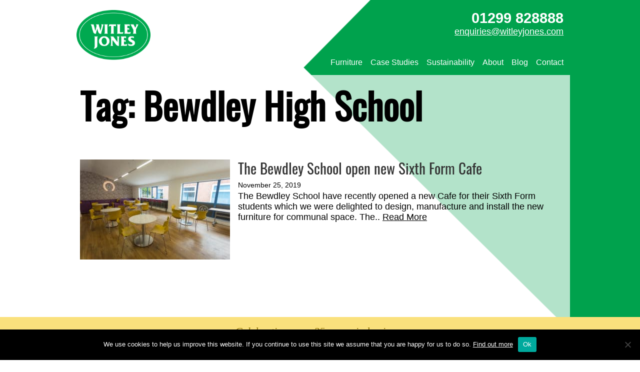

--- FILE ---
content_type: text/html; charset=UTF-8
request_url: https://www.witleyjones.com/blog/tag/bewdley-high-school/
body_size: 10787
content:

<!DOCTYPE HTML>
<!--[if IEMobile 7 ]><html class="no-js iem7" manifest="default.appcache?v=1"><![endif]-->
<!--[if lt IE 7 ]><html class="no-js ie6" lang="en"><![endif]-->
<!--[if IE 7 ]><html class="no-js ie7" lang="en"><![endif]-->
<!--[if IE 8 ]><html class="no-js ie8" lang="en"><![endif]-->
<!--[if (gte IE 9)|(gt IEMobile 7)|!(IEMobile)|!(IE)]><!--><html class="no-js" lang="en"><!--<![endif]-->
	<head>
		<title>Bewdley High School Archives - Witley Jones</title>
		<meta charset="UTF-8" />
	  	<meta http-equiv="X-UA-Compatible" content="IE=edge,chrome=1">
		<meta name="viewport" content="width=device-width, initial-scale=1.0">
		<link rel="pingback" href="https://www.witleyjones.com/xmlrpc.php" />
		<link rel="shortcut icon" href="https://www.witleyjones.com/wp-content/themes/inventive-v2/img/favicon.ico"/>
		<meta name='robots' content='index, follow, max-image-preview:large, max-snippet:-1, max-video-preview:-1' />

	<!-- This site is optimized with the Yoast SEO plugin v26.8 - https://yoast.com/product/yoast-seo-wordpress/ -->
	<link rel="canonical" href="https://www.witleyjones.com/blog/tag/bewdley-high-school/" />
	<meta property="og:locale" content="en_GB" />
	<meta property="og:type" content="article" />
	<meta property="og:title" content="Bewdley High School Archives - Witley Jones" />
	<meta property="og:url" content="https://www.witleyjones.com/blog/tag/bewdley-high-school/" />
	<meta property="og:site_name" content="Witley Jones" />
	<meta property="og:image" content="https://www.witleyjones.com/wp-content/uploads/2020/02/Witley-Jones-Furniture-logo.png" />
	<meta property="og:image:width" content="810" />
	<meta property="og:image:height" content="546" />
	<meta property="og:image:type" content="image/png" />
	<meta name="twitter:card" content="summary_large_image" />
	<script type="application/ld+json" class="yoast-schema-graph">{"@context":"https://schema.org","@graph":[{"@type":"CollectionPage","@id":"https://www.witleyjones.com/blog/tag/bewdley-high-school/","url":"https://www.witleyjones.com/blog/tag/bewdley-high-school/","name":"Bewdley High School Archives - Witley Jones","isPartOf":{"@id":"https://www.witleyjones.com/#website"},"primaryImageOfPage":{"@id":"https://www.witleyjones.com/blog/tag/bewdley-high-school/#primaryimage"},"image":{"@id":"https://www.witleyjones.com/blog/tag/bewdley-high-school/#primaryimage"},"thumbnailUrl":"https://www.witleyjones.com/wp-content/uploads/2019/11/Bewdley-School-Sixth-Form-cafe-scaled.jpg","inLanguage":"en-GB"},{"@type":"ImageObject","inLanguage":"en-GB","@id":"https://www.witleyjones.com/blog/tag/bewdley-high-school/#primaryimage","url":"https://www.witleyjones.com/wp-content/uploads/2019/11/Bewdley-School-Sixth-Form-cafe-scaled.jpg","contentUrl":"https://www.witleyjones.com/wp-content/uploads/2019/11/Bewdley-School-Sixth-Form-cafe-scaled.jpg","width":2560,"height":1707,"caption":"Bewdley School Sixth Form cafe"},{"@type":"WebSite","@id":"https://www.witleyjones.com/#website","url":"https://www.witleyjones.com/","name":"Witley Jones","description":"Witley Jones offer a total service from design to installation of bespoke furniture to schools and educational facilities throughout Worcestershire and beyond","publisher":{"@id":"https://www.witleyjones.com/#organization"},"potentialAction":[{"@type":"SearchAction","target":{"@type":"EntryPoint","urlTemplate":"https://www.witleyjones.com/?s={search_term_string}"},"query-input":{"@type":"PropertyValueSpecification","valueRequired":true,"valueName":"search_term_string"}}],"inLanguage":"en-GB"},{"@type":"Organization","@id":"https://www.witleyjones.com/#organization","name":"Witley Jones Furniture","url":"https://www.witleyjones.com/","logo":{"@type":"ImageObject","inLanguage":"en-GB","@id":"https://www.witleyjones.com/#/schema/logo/image/","url":"https://www.witleyjones.com/wp-content/uploads/2020/02/Witley-Jones-Furniture-logo.png","contentUrl":"https://www.witleyjones.com/wp-content/uploads/2020/02/Witley-Jones-Furniture-logo.png","width":810,"height":546,"caption":"Witley Jones Furniture"},"image":{"@id":"https://www.witleyjones.com/#/schema/logo/image/"}}]}</script>
	<!-- / Yoast SEO plugin. -->


<link rel='dns-prefetch' href='//fonts.googleapis.com' />
<link rel='dns-prefetch' href='//fonts.gstatic.com' />
<link rel='dns-prefetch' href='//ajax.googleapis.com' />
<link rel='dns-prefetch' href='//apis.google.com' />
<link rel='dns-prefetch' href='//google-analytics.com' />
<link rel='dns-prefetch' href='//www.google-analytics.com' />
<link rel='dns-prefetch' href='//ssl.google-analytics.com' />
<link rel='dns-prefetch' href='//youtube.com' />
<link rel='dns-prefetch' href='//s.gravatar.com' />
		<style>
			.lazyload,
			.lazyloading {
				max-width: 100%;
			}
		</style>
				<!-- This site uses the Google Analytics by MonsterInsights plugin v9.11.1 - Using Analytics tracking - https://www.monsterinsights.com/ -->
							<script src="//www.googletagmanager.com/gtag/js?id=G-Q8G7GP8595"  data-cfasync="false" data-wpfc-render="false" type="text/javascript" async></script>
			<script data-cfasync="false" data-wpfc-render="false" type="text/javascript">
				var mi_version = '9.11.1';
				var mi_track_user = true;
				var mi_no_track_reason = '';
								var MonsterInsightsDefaultLocations = {"page_location":"https:\/\/www.witleyjones.com\/blog\/tag\/bewdley-high-school\/"};
								if ( typeof MonsterInsightsPrivacyGuardFilter === 'function' ) {
					var MonsterInsightsLocations = (typeof MonsterInsightsExcludeQuery === 'object') ? MonsterInsightsPrivacyGuardFilter( MonsterInsightsExcludeQuery ) : MonsterInsightsPrivacyGuardFilter( MonsterInsightsDefaultLocations );
				} else {
					var MonsterInsightsLocations = (typeof MonsterInsightsExcludeQuery === 'object') ? MonsterInsightsExcludeQuery : MonsterInsightsDefaultLocations;
				}

								var disableStrs = [
										'ga-disable-G-Q8G7GP8595',
									];

				/* Function to detect opted out users */
				function __gtagTrackerIsOptedOut() {
					for (var index = 0; index < disableStrs.length; index++) {
						if (document.cookie.indexOf(disableStrs[index] + '=true') > -1) {
							return true;
						}
					}

					return false;
				}

				/* Disable tracking if the opt-out cookie exists. */
				if (__gtagTrackerIsOptedOut()) {
					for (var index = 0; index < disableStrs.length; index++) {
						window[disableStrs[index]] = true;
					}
				}

				/* Opt-out function */
				function __gtagTrackerOptout() {
					for (var index = 0; index < disableStrs.length; index++) {
						document.cookie = disableStrs[index] + '=true; expires=Thu, 31 Dec 2099 23:59:59 UTC; path=/';
						window[disableStrs[index]] = true;
					}
				}

				if ('undefined' === typeof gaOptout) {
					function gaOptout() {
						__gtagTrackerOptout();
					}
				}
								window.dataLayer = window.dataLayer || [];

				window.MonsterInsightsDualTracker = {
					helpers: {},
					trackers: {},
				};
				if (mi_track_user) {
					function __gtagDataLayer() {
						dataLayer.push(arguments);
					}

					function __gtagTracker(type, name, parameters) {
						if (!parameters) {
							parameters = {};
						}

						if (parameters.send_to) {
							__gtagDataLayer.apply(null, arguments);
							return;
						}

						if (type === 'event') {
														parameters.send_to = monsterinsights_frontend.v4_id;
							var hookName = name;
							if (typeof parameters['event_category'] !== 'undefined') {
								hookName = parameters['event_category'] + ':' + name;
							}

							if (typeof MonsterInsightsDualTracker.trackers[hookName] !== 'undefined') {
								MonsterInsightsDualTracker.trackers[hookName](parameters);
							} else {
								__gtagDataLayer('event', name, parameters);
							}
							
						} else {
							__gtagDataLayer.apply(null, arguments);
						}
					}

					__gtagTracker('js', new Date());
					__gtagTracker('set', {
						'developer_id.dZGIzZG': true,
											});
					if ( MonsterInsightsLocations.page_location ) {
						__gtagTracker('set', MonsterInsightsLocations);
					}
										__gtagTracker('config', 'G-Q8G7GP8595', {"forceSSL":"true","anonymize_ip":"true","link_attribution":"true"} );
										window.gtag = __gtagTracker;										(function () {
						/* https://developers.google.com/analytics/devguides/collection/analyticsjs/ */
						/* ga and __gaTracker compatibility shim. */
						var noopfn = function () {
							return null;
						};
						var newtracker = function () {
							return new Tracker();
						};
						var Tracker = function () {
							return null;
						};
						var p = Tracker.prototype;
						p.get = noopfn;
						p.set = noopfn;
						p.send = function () {
							var args = Array.prototype.slice.call(arguments);
							args.unshift('send');
							__gaTracker.apply(null, args);
						};
						var __gaTracker = function () {
							var len = arguments.length;
							if (len === 0) {
								return;
							}
							var f = arguments[len - 1];
							if (typeof f !== 'object' || f === null || typeof f.hitCallback !== 'function') {
								if ('send' === arguments[0]) {
									var hitConverted, hitObject = false, action;
									if ('event' === arguments[1]) {
										if ('undefined' !== typeof arguments[3]) {
											hitObject = {
												'eventAction': arguments[3],
												'eventCategory': arguments[2],
												'eventLabel': arguments[4],
												'value': arguments[5] ? arguments[5] : 1,
											}
										}
									}
									if ('pageview' === arguments[1]) {
										if ('undefined' !== typeof arguments[2]) {
											hitObject = {
												'eventAction': 'page_view',
												'page_path': arguments[2],
											}
										}
									}
									if (typeof arguments[2] === 'object') {
										hitObject = arguments[2];
									}
									if (typeof arguments[5] === 'object') {
										Object.assign(hitObject, arguments[5]);
									}
									if ('undefined' !== typeof arguments[1].hitType) {
										hitObject = arguments[1];
										if ('pageview' === hitObject.hitType) {
											hitObject.eventAction = 'page_view';
										}
									}
									if (hitObject) {
										action = 'timing' === arguments[1].hitType ? 'timing_complete' : hitObject.eventAction;
										hitConverted = mapArgs(hitObject);
										__gtagTracker('event', action, hitConverted);
									}
								}
								return;
							}

							function mapArgs(args) {
								var arg, hit = {};
								var gaMap = {
									'eventCategory': 'event_category',
									'eventAction': 'event_action',
									'eventLabel': 'event_label',
									'eventValue': 'event_value',
									'nonInteraction': 'non_interaction',
									'timingCategory': 'event_category',
									'timingVar': 'name',
									'timingValue': 'value',
									'timingLabel': 'event_label',
									'page': 'page_path',
									'location': 'page_location',
									'title': 'page_title',
									'referrer' : 'page_referrer',
								};
								for (arg in args) {
																		if (!(!args.hasOwnProperty(arg) || !gaMap.hasOwnProperty(arg))) {
										hit[gaMap[arg]] = args[arg];
									} else {
										hit[arg] = args[arg];
									}
								}
								return hit;
							}

							try {
								f.hitCallback();
							} catch (ex) {
							}
						};
						__gaTracker.create = newtracker;
						__gaTracker.getByName = newtracker;
						__gaTracker.getAll = function () {
							return [];
						};
						__gaTracker.remove = noopfn;
						__gaTracker.loaded = true;
						window['__gaTracker'] = __gaTracker;
					})();
									} else {
										console.log("");
					(function () {
						function __gtagTracker() {
							return null;
						}

						window['__gtagTracker'] = __gtagTracker;
						window['gtag'] = __gtagTracker;
					})();
									}
			</script>
							<!-- / Google Analytics by MonsterInsights -->
		<style id='wp-img-auto-sizes-contain-inline-css' type='text/css'>
img:is([sizes=auto i],[sizes^="auto," i]){contain-intrinsic-size:3000px 1500px}
/*# sourceURL=wp-img-auto-sizes-contain-inline-css */
</style>
<link rel='stylesheet' id='sh_feedback_style-css' href='https://www.witleyjones.com/wp-content/plugins/sh-feedback/css/style.css' type='text/css' media='screen' />
<link rel='stylesheet' id='wp-block-library-css' href='https://www.witleyjones.com/wp-includes/css/dist/block-library/style.min.css' type='text/css' media='all' />
<style id='wp-block-paragraph-inline-css' type='text/css'>
.is-small-text{font-size:.875em}.is-regular-text{font-size:1em}.is-large-text{font-size:2.25em}.is-larger-text{font-size:3em}.has-drop-cap:not(:focus):first-letter{float:left;font-size:8.4em;font-style:normal;font-weight:100;line-height:.68;margin:.05em .1em 0 0;text-transform:uppercase}body.rtl .has-drop-cap:not(:focus):first-letter{float:none;margin-left:.1em}p.has-drop-cap.has-background{overflow:hidden}:root :where(p.has-background){padding:1.25em 2.375em}:where(p.has-text-color:not(.has-link-color)) a{color:inherit}p.has-text-align-left[style*="writing-mode:vertical-lr"],p.has-text-align-right[style*="writing-mode:vertical-rl"]{rotate:180deg}
/*# sourceURL=https://www.witleyjones.com/wp-includes/blocks/paragraph/style.min.css */
</style>
<style id='global-styles-inline-css' type='text/css'>
:root{--wp--preset--aspect-ratio--square: 1;--wp--preset--aspect-ratio--4-3: 4/3;--wp--preset--aspect-ratio--3-4: 3/4;--wp--preset--aspect-ratio--3-2: 3/2;--wp--preset--aspect-ratio--2-3: 2/3;--wp--preset--aspect-ratio--16-9: 16/9;--wp--preset--aspect-ratio--9-16: 9/16;--wp--preset--color--black: #000000;--wp--preset--color--cyan-bluish-gray: #abb8c3;--wp--preset--color--white: #ffffff;--wp--preset--color--pale-pink: #f78da7;--wp--preset--color--vivid-red: #cf2e2e;--wp--preset--color--luminous-vivid-orange: #ff6900;--wp--preset--color--luminous-vivid-amber: #fcb900;--wp--preset--color--light-green-cyan: #7bdcb5;--wp--preset--color--vivid-green-cyan: #00d084;--wp--preset--color--pale-cyan-blue: #8ed1fc;--wp--preset--color--vivid-cyan-blue: #0693e3;--wp--preset--color--vivid-purple: #9b51e0;--wp--preset--gradient--vivid-cyan-blue-to-vivid-purple: linear-gradient(135deg,rgb(6,147,227) 0%,rgb(155,81,224) 100%);--wp--preset--gradient--light-green-cyan-to-vivid-green-cyan: linear-gradient(135deg,rgb(122,220,180) 0%,rgb(0,208,130) 100%);--wp--preset--gradient--luminous-vivid-amber-to-luminous-vivid-orange: linear-gradient(135deg,rgb(252,185,0) 0%,rgb(255,105,0) 100%);--wp--preset--gradient--luminous-vivid-orange-to-vivid-red: linear-gradient(135deg,rgb(255,105,0) 0%,rgb(207,46,46) 100%);--wp--preset--gradient--very-light-gray-to-cyan-bluish-gray: linear-gradient(135deg,rgb(238,238,238) 0%,rgb(169,184,195) 100%);--wp--preset--gradient--cool-to-warm-spectrum: linear-gradient(135deg,rgb(74,234,220) 0%,rgb(151,120,209) 20%,rgb(207,42,186) 40%,rgb(238,44,130) 60%,rgb(251,105,98) 80%,rgb(254,248,76) 100%);--wp--preset--gradient--blush-light-purple: linear-gradient(135deg,rgb(255,206,236) 0%,rgb(152,150,240) 100%);--wp--preset--gradient--blush-bordeaux: linear-gradient(135deg,rgb(254,205,165) 0%,rgb(254,45,45) 50%,rgb(107,0,62) 100%);--wp--preset--gradient--luminous-dusk: linear-gradient(135deg,rgb(255,203,112) 0%,rgb(199,81,192) 50%,rgb(65,88,208) 100%);--wp--preset--gradient--pale-ocean: linear-gradient(135deg,rgb(255,245,203) 0%,rgb(182,227,212) 50%,rgb(51,167,181) 100%);--wp--preset--gradient--electric-grass: linear-gradient(135deg,rgb(202,248,128) 0%,rgb(113,206,126) 100%);--wp--preset--gradient--midnight: linear-gradient(135deg,rgb(2,3,129) 0%,rgb(40,116,252) 100%);--wp--preset--font-size--small: 13px;--wp--preset--font-size--medium: 20px;--wp--preset--font-size--large: 36px;--wp--preset--font-size--x-large: 42px;--wp--preset--spacing--20: 0.44rem;--wp--preset--spacing--30: 0.67rem;--wp--preset--spacing--40: 1rem;--wp--preset--spacing--50: 1.5rem;--wp--preset--spacing--60: 2.25rem;--wp--preset--spacing--70: 3.38rem;--wp--preset--spacing--80: 5.06rem;--wp--preset--shadow--natural: 6px 6px 9px rgba(0, 0, 0, 0.2);--wp--preset--shadow--deep: 12px 12px 50px rgba(0, 0, 0, 0.4);--wp--preset--shadow--sharp: 6px 6px 0px rgba(0, 0, 0, 0.2);--wp--preset--shadow--outlined: 6px 6px 0px -3px rgb(255, 255, 255), 6px 6px rgb(0, 0, 0);--wp--preset--shadow--crisp: 6px 6px 0px rgb(0, 0, 0);}:where(.is-layout-flex){gap: 0.5em;}:where(.is-layout-grid){gap: 0.5em;}body .is-layout-flex{display: flex;}.is-layout-flex{flex-wrap: wrap;align-items: center;}.is-layout-flex > :is(*, div){margin: 0;}body .is-layout-grid{display: grid;}.is-layout-grid > :is(*, div){margin: 0;}:where(.wp-block-columns.is-layout-flex){gap: 2em;}:where(.wp-block-columns.is-layout-grid){gap: 2em;}:where(.wp-block-post-template.is-layout-flex){gap: 1.25em;}:where(.wp-block-post-template.is-layout-grid){gap: 1.25em;}.has-black-color{color: var(--wp--preset--color--black) !important;}.has-cyan-bluish-gray-color{color: var(--wp--preset--color--cyan-bluish-gray) !important;}.has-white-color{color: var(--wp--preset--color--white) !important;}.has-pale-pink-color{color: var(--wp--preset--color--pale-pink) !important;}.has-vivid-red-color{color: var(--wp--preset--color--vivid-red) !important;}.has-luminous-vivid-orange-color{color: var(--wp--preset--color--luminous-vivid-orange) !important;}.has-luminous-vivid-amber-color{color: var(--wp--preset--color--luminous-vivid-amber) !important;}.has-light-green-cyan-color{color: var(--wp--preset--color--light-green-cyan) !important;}.has-vivid-green-cyan-color{color: var(--wp--preset--color--vivid-green-cyan) !important;}.has-pale-cyan-blue-color{color: var(--wp--preset--color--pale-cyan-blue) !important;}.has-vivid-cyan-blue-color{color: var(--wp--preset--color--vivid-cyan-blue) !important;}.has-vivid-purple-color{color: var(--wp--preset--color--vivid-purple) !important;}.has-black-background-color{background-color: var(--wp--preset--color--black) !important;}.has-cyan-bluish-gray-background-color{background-color: var(--wp--preset--color--cyan-bluish-gray) !important;}.has-white-background-color{background-color: var(--wp--preset--color--white) !important;}.has-pale-pink-background-color{background-color: var(--wp--preset--color--pale-pink) !important;}.has-vivid-red-background-color{background-color: var(--wp--preset--color--vivid-red) !important;}.has-luminous-vivid-orange-background-color{background-color: var(--wp--preset--color--luminous-vivid-orange) !important;}.has-luminous-vivid-amber-background-color{background-color: var(--wp--preset--color--luminous-vivid-amber) !important;}.has-light-green-cyan-background-color{background-color: var(--wp--preset--color--light-green-cyan) !important;}.has-vivid-green-cyan-background-color{background-color: var(--wp--preset--color--vivid-green-cyan) !important;}.has-pale-cyan-blue-background-color{background-color: var(--wp--preset--color--pale-cyan-blue) !important;}.has-vivid-cyan-blue-background-color{background-color: var(--wp--preset--color--vivid-cyan-blue) !important;}.has-vivid-purple-background-color{background-color: var(--wp--preset--color--vivid-purple) !important;}.has-black-border-color{border-color: var(--wp--preset--color--black) !important;}.has-cyan-bluish-gray-border-color{border-color: var(--wp--preset--color--cyan-bluish-gray) !important;}.has-white-border-color{border-color: var(--wp--preset--color--white) !important;}.has-pale-pink-border-color{border-color: var(--wp--preset--color--pale-pink) !important;}.has-vivid-red-border-color{border-color: var(--wp--preset--color--vivid-red) !important;}.has-luminous-vivid-orange-border-color{border-color: var(--wp--preset--color--luminous-vivid-orange) !important;}.has-luminous-vivid-amber-border-color{border-color: var(--wp--preset--color--luminous-vivid-amber) !important;}.has-light-green-cyan-border-color{border-color: var(--wp--preset--color--light-green-cyan) !important;}.has-vivid-green-cyan-border-color{border-color: var(--wp--preset--color--vivid-green-cyan) !important;}.has-pale-cyan-blue-border-color{border-color: var(--wp--preset--color--pale-cyan-blue) !important;}.has-vivid-cyan-blue-border-color{border-color: var(--wp--preset--color--vivid-cyan-blue) !important;}.has-vivid-purple-border-color{border-color: var(--wp--preset--color--vivid-purple) !important;}.has-vivid-cyan-blue-to-vivid-purple-gradient-background{background: var(--wp--preset--gradient--vivid-cyan-blue-to-vivid-purple) !important;}.has-light-green-cyan-to-vivid-green-cyan-gradient-background{background: var(--wp--preset--gradient--light-green-cyan-to-vivid-green-cyan) !important;}.has-luminous-vivid-amber-to-luminous-vivid-orange-gradient-background{background: var(--wp--preset--gradient--luminous-vivid-amber-to-luminous-vivid-orange) !important;}.has-luminous-vivid-orange-to-vivid-red-gradient-background{background: var(--wp--preset--gradient--luminous-vivid-orange-to-vivid-red) !important;}.has-very-light-gray-to-cyan-bluish-gray-gradient-background{background: var(--wp--preset--gradient--very-light-gray-to-cyan-bluish-gray) !important;}.has-cool-to-warm-spectrum-gradient-background{background: var(--wp--preset--gradient--cool-to-warm-spectrum) !important;}.has-blush-light-purple-gradient-background{background: var(--wp--preset--gradient--blush-light-purple) !important;}.has-blush-bordeaux-gradient-background{background: var(--wp--preset--gradient--blush-bordeaux) !important;}.has-luminous-dusk-gradient-background{background: var(--wp--preset--gradient--luminous-dusk) !important;}.has-pale-ocean-gradient-background{background: var(--wp--preset--gradient--pale-ocean) !important;}.has-electric-grass-gradient-background{background: var(--wp--preset--gradient--electric-grass) !important;}.has-midnight-gradient-background{background: var(--wp--preset--gradient--midnight) !important;}.has-small-font-size{font-size: var(--wp--preset--font-size--small) !important;}.has-medium-font-size{font-size: var(--wp--preset--font-size--medium) !important;}.has-large-font-size{font-size: var(--wp--preset--font-size--large) !important;}.has-x-large-font-size{font-size: var(--wp--preset--font-size--x-large) !important;}
/*# sourceURL=global-styles-inline-css */
</style>

<style id='classic-theme-styles-inline-css' type='text/css'>
/*! This file is auto-generated */
.wp-block-button__link{color:#fff;background-color:#32373c;border-radius:9999px;box-shadow:none;text-decoration:none;padding:calc(.667em + 2px) calc(1.333em + 2px);font-size:1.125em}.wp-block-file__button{background:#32373c;color:#fff;text-decoration:none}
/*# sourceURL=/wp-includes/css/classic-themes.min.css */
</style>
<link rel='stylesheet' id='coblocks-extensions-css' href='https://www.witleyjones.com/wp-content/plugins/coblocks/dist/style-coblocks-extensions.css' type='text/css' media='all' />
<link rel='stylesheet' id='coblocks-animation-css' href='https://www.witleyjones.com/wp-content/plugins/coblocks/dist/style-coblocks-animation.css' type='text/css' media='all' />
<link rel='stylesheet' id='cookie-notice-front-css' href='https://www.witleyjones.com/wp-content/plugins/cookie-notice/css/front.min.css' type='text/css' media='all' />
<link rel='stylesheet' id='wp-components-css' href='https://www.witleyjones.com/wp-includes/css/dist/components/style.min.css' type='text/css' media='all' />
<link rel='stylesheet' id='godaddy-styles-css' href='https://www.witleyjones.com/wp-content/plugins/coblocks/includes/Dependencies/GoDaddy/Styles/build/latest.css' type='text/css' media='all' />
<link rel='stylesheet' id='parent-style-css' href='https://www.witleyjones.com/wp-content/themes/inventive-v2/style.css' type='text/css' media='all' />
<link rel='stylesheet' id='child-style-css' href='https://www.witleyjones.com/wp-content/themes/inventive-v2-child/style.css' type='text/css' media='all' />
<link rel='stylesheet' id='fontawesome6-css' href='https://www.witleyjones.com/wp-content/themes/inventive-v2/assets/fontawesome6/css/fontawesome.min.css' type='text/css' media='screen' />
<link rel='stylesheet' id='fontawesome6-brands-css' href='https://www.witleyjones.com/wp-content/themes/inventive-v2/assets/fontawesome6/css/brands.min.css' type='text/css' media='screen' />
<link rel='stylesheet' id='fontawesome6-solid-css' href='https://www.witleyjones.com/wp-content/themes/inventive-v2/assets/fontawesome6/css/solid.min.css' type='text/css' media='screen' />
<style id='block-visibility-screen-size-styles-inline-css' type='text/css'>
/* Large screens (desktops, 992px and up) */
@media ( min-width: 992px ) {
	.block-visibility-hide-large-screen {
		display: none !important;
	}
}

/* Medium screens (tablets, between 768px and 992px) */
@media ( min-width: 768px ) and ( max-width: 991.98px ) {
	.block-visibility-hide-medium-screen {
		display: none !important;
	}
}

/* Small screens (mobile devices, less than 768px) */
@media ( max-width: 767.98px ) {
	.block-visibility-hide-small-screen {
		display: none !important;
	}
}
/*# sourceURL=block-visibility-screen-size-styles-inline-css */
</style>
<script type="8615f8e6ab0856a2ab10e97d-text/javascript" src="https://www.witleyjones.com/wp-content/plugins/google-analytics-for-wordpress/assets/js/frontend-gtag.min.js" id="monsterinsights-frontend-script-js" async="async" data-wp-strategy="async"></script>
<script data-cfasync="false" data-wpfc-render="false" type="text/javascript" id='monsterinsights-frontend-script-js-extra'>/* <![CDATA[ */
var monsterinsights_frontend = {"js_events_tracking":"true","download_extensions":"doc,pdf,ppt,zip,xls,docx,pptx,xlsx","inbound_paths":"[{\"path\":\"\\\/go\\\/\",\"label\":\"affiliate\"},{\"path\":\"\\\/recommend\\\/\",\"label\":\"affiliate\"}]","home_url":"https:\/\/www.witleyjones.com","hash_tracking":"false","v4_id":"G-Q8G7GP8595"};/* ]]> */
</script>
<script type="8615f8e6ab0856a2ab10e97d-text/javascript" id="cookie-notice-front-js-before">
/* <![CDATA[ */
var cnArgs = {"ajaxUrl":"https:\/\/www.witleyjones.com\/wp-admin\/admin-ajax.php","nonce":"f2c8a1ad5b","hideEffect":"fade","position":"bottom","onScroll":true,"onScrollOffset":100,"onClick":false,"cookieName":"cookie_notice_accepted","cookieTime":7862400,"cookieTimeRejected":2592000,"globalCookie":false,"redirection":false,"cache":true,"revokeCookies":false,"revokeCookiesOpt":"automatic"};

//# sourceURL=cookie-notice-front-js-before
/* ]]> */
</script>
<script type="8615f8e6ab0856a2ab10e97d-text/javascript" src="https://www.witleyjones.com/wp-content/plugins/cookie-notice/js/front.min.js" id="cookie-notice-front-js"></script>
<script type="8615f8e6ab0856a2ab10e97d-text/javascript" src="https://www.witleyjones.com/wp-includes/js/jquery/jquery.min.js" id="jquery-core-js"></script>
<script type="8615f8e6ab0856a2ab10e97d-text/javascript" src="https://www.witleyjones.com/wp-includes/js/jquery/jquery-migrate.min.js" id="jquery-migrate-js"></script>
<script type="8615f8e6ab0856a2ab10e97d-text/javascript" src="https://www.witleyjones.com/wp-content/themes/inventive-v2-child/site.js" id="child-site-js"></script>
<script type="8615f8e6ab0856a2ab10e97d-text/javascript" src="https://www.witleyjones.com/wp-content/themes/inventive-v2/js/site.js" id="site-js"></script>
		<script type="8615f8e6ab0856a2ab10e97d-text/javascript">
			document.documentElement.className = document.documentElement.className.replace('no-js', 'js');
		</script>
				<style>
			.no-js img.lazyload {
				display: none;
			}

			figure.wp-block-image img.lazyloading {
				min-width: 150px;
			}

			.lazyload,
			.lazyloading {
				--smush-placeholder-width: 100px;
				--smush-placeholder-aspect-ratio: 1/1;
				width: var(--smush-image-width, var(--smush-placeholder-width)) !important;
				aspect-ratio: var(--smush-image-aspect-ratio, var(--smush-placeholder-aspect-ratio)) !important;
			}

						.lazyload, .lazyloading {
				opacity: 0;
			}

			.lazyloaded {
				opacity: 1;
				transition: opacity 400ms;
				transition-delay: 0ms;
			}

					</style>
				<style type="text/css" id="wp-custom-css">
			


.rounded-corners {
	border-radius: 1em;
}

.nf-form-content .submit-container input {
	background-color: #00A24D !important;
	font-size: 1.5em;
}

.wp-element-caption {
	text-align: center;
	font-size: 1.4em;
	margin-top: 1em;
	color: #00000099;
	font-style: italic;
}

/* Posts */
.articleList .listSummary h2 {
	font-size: 1.8rem;
}
.articleList .listSummary h2 a {
	text-decoration: none;
}
.articleList .listSummary h2 a:hover {
	text-decoration: underline;
}		</style>
			</head>
	<body class="archive tag tag-bewdley-high-school tag-24 wp-custom-logo wp-theme-inventive-v2 wp-child-theme-inventive-v2-child cookies-not-set">
	<header id="header">
		<!-- <div class="banner" style="background-color: #d10718; padding: 0.7em 15%; margin-left: calc( -100vw / 2 + 100% / 2); margin-right: calc( -100vw / 2 + 100% / 2); margin-top: -4px; text-align: center; color: #fff; font-size: 1.4em; "><strong></strong></div> -->
		<div class="container clear padded">
			<div id="header1">			<div class="textwidget"></div>
		</div>			<div id="headerLogoHost">
								<a href="https://www.witleyjones.com" class="logoLink" data-wpel-link="internal"><img src="https://www.witleyjones.com/wp-content/uploads/2020/02/Witley-Jones-Furniture-logo.png"  alt="Witley Jones" id="headerLogo" loading="lazy" /></a>
				<span class="site-description">Witley Jones offer a total service from design to installation of bespoke furniture to schools and educational facilities throughout Worcestershire and beyond</span>
			</div>
			<div id="header2">			<div class="textwidget"><p><span id="header-tel"><strong><a href="tel:00441299828888" data-wpel-link="internal">01299 828888</a></strong></span><br />
<a id="header-email" href="/cdn-cgi/l/email-protection#aecbc0dfdbc7dcc7cbddeed9c7dac2cbd7c4c1c0cbdd80cdc1c3"><span class="__cf_email__" data-cfemail="53363d22263a213a362013243a273f362a393c3d36207d303c3e">[email&#160;protected]</span></a></p>
</div>
		</div>									<nav id="primaryNav">
				<div id="menuBar"><span>Menu</span></div>
				<div class="menu-main-container"><ul id="menu-main" class="menu clear"><li id="menu-item-35" class="menu-item menu-item-type-custom menu-item-object-custom menu-item-home menu-item-has-children menu-item-35"><a href="https://www.witleyjones.com/#categories" data-wpel-link="internal">Furniture</a>
<ul class="sub-menu">
	<li id="menu-item-37" class="menu-item menu-item-type-post_type menu-item-object-page menu-item-37"><a href="https://www.witleyjones.com/boarding-accommodation/" data-wpel-link="internal">Boarding &#038; Accommodation</a></li>
	<li id="menu-item-38" class="menu-item menu-item-type-post_type menu-item-object-page menu-item-38"><a href="https://www.witleyjones.com/classroom-furniture/" data-wpel-link="internal">Classroom</a></li>
	<li id="menu-item-47" class="menu-item menu-item-type-post_type menu-item-object-page menu-item-47"><a href="https://www.witleyjones.com/teaching-storage-walls/" data-wpel-link="internal">Teaching &#038; Storage Walls</a></li>
	<li id="menu-item-45" class="menu-item menu-item-type-post_type menu-item-object-page menu-item-45"><a href="https://www.witleyjones.com/science-lab-furniture/" data-wpel-link="internal">Science Laboratory</a></li>
	<li id="menu-item-36" class="menu-item menu-item-type-post_type menu-item-object-page menu-item-36"><a href="https://www.witleyjones.com/art-design-furniture/" data-wpel-link="internal">Art &#038; Design</a></li>
	<li id="menu-item-3100" class="menu-item menu-item-type-post_type menu-item-object-page menu-item-3100"><a href="https://www.witleyjones.com/food-technology-textiles-furniture/" data-wpel-link="internal">Food &#038; Textiles</a></li>
	<li id="menu-item-43" class="menu-item menu-item-type-post_type menu-item-object-page menu-item-43"><a href="https://www.witleyjones.com/lockers-changing-rooms/" data-wpel-link="internal">Lockers &#038; Changing Rooms</a></li>
	<li id="menu-item-39" class="menu-item menu-item-type-post_type menu-item-object-page menu-item-39"><a href="https://www.witleyjones.com/dining-furniture/" data-wpel-link="internal">Dining</a></li>
	<li id="menu-item-46" class="menu-item menu-item-type-post_type menu-item-object-page menu-item-46"><a href="https://www.witleyjones.com/soft-furnishings-seating/" data-wpel-link="internal">Soft Furnishings &#038; Seating</a></li>
	<li id="menu-item-41" class="menu-item menu-item-type-post_type menu-item-object-page menu-item-41"><a href="https://www.witleyjones.com/ict-furniture/" data-wpel-link="internal">ICT</a></li>
	<li id="menu-item-42" class="menu-item menu-item-type-post_type menu-item-object-page menu-item-42"><a href="https://www.witleyjones.com/library-furniture/" data-wpel-link="internal">Library</a></li>
	<li id="menu-item-1154" class="menu-item menu-item-type-post_type menu-item-object-page menu-item-1154"><a href="https://www.witleyjones.com/bespoke-special-items/" data-wpel-link="internal">Bespoke &#038; Special Items</a></li>
	<li id="menu-item-3114" class="menu-item menu-item-type-post_type menu-item-object-page menu-item-3114"><a href="https://www.witleyjones.com/stem/" data-wpel-link="internal">STEM in the Classroom</a></li>
</ul>
</li>
<li id="menu-item-57" class="menu-item menu-item-type-post_type menu-item-object-page menu-item-57"><a href="https://www.witleyjones.com/case-studies/" data-wpel-link="internal">Case Studies</a></li>
<li id="menu-item-1292" class="menu-item menu-item-type-post_type menu-item-object-page menu-item-1292"><a href="https://www.witleyjones.com/sustainability/" data-wpel-link="internal">Sustainability</a></li>
<li id="menu-item-59" class="menu-item menu-item-type-post_type menu-item-object-page menu-item-59"><a href="https://www.witleyjones.com/about/" data-wpel-link="internal">About</a></li>
<li id="menu-item-62" class="menu-item menu-item-type-post_type menu-item-object-page current_page_parent menu-item-62"><a href="https://www.witleyjones.com/blog/" data-wpel-link="internal">Blog</a></li>
<li id="menu-item-56" class="menu-item menu-item-type-post_type menu-item-object-page menu-item-56"><a href="https://www.witleyjones.com/contact/" data-wpel-link="internal">Contact</a></li>
</ul></div>			</nav>
					</div>
	</header>
<main id="main">
	<div class="container clear padded">

		
			<section id="mainContent">
				<h1>Tag: <span>Bewdley High School</span></h1>
				<div class="articles clear">
									
					<article class="articleList clear">
													<div class="listImage"><a href="https://www.witleyjones.com/blog/bewdley-school-sixth-form-cafe/" title="Permalink to The Bewdley School open new Sixth Form Cafe" rel="bookmark" data-wpel-link="internal"><img width="300" height="200" src="https://www.witleyjones.com/wp-content/uploads/2019/11/Bewdley-School-Sixth-Form-cafe-300x200.jpg" class="attachment-medium size-medium wp-post-image" alt="Bewdley School Sixth Form cafe" decoding="async" srcset="https://www.witleyjones.com/wp-content/uploads/2019/11/Bewdley-School-Sixth-Form-cafe-300x200.jpg 300w, https://www.witleyjones.com/wp-content/uploads/2019/11/Bewdley-School-Sixth-Form-cafe-1024x683.jpg 1024w, https://www.witleyjones.com/wp-content/uploads/2019/11/Bewdley-School-Sixth-Form-cafe-768x512.jpg 768w, https://www.witleyjones.com/wp-content/uploads/2019/11/Bewdley-School-Sixth-Form-cafe-1536x1024.jpg 1536w, https://www.witleyjones.com/wp-content/uploads/2019/11/Bewdley-School-Sixth-Form-cafe-2048x1365.jpg 2048w" sizes="(max-width: 300px) 100vw, 300px" loading="lazy" /></a></div>
												<div class="listSummary">
							<h2><a href="https://www.witleyjones.com/blog/bewdley-school-sixth-form-cafe/" title="Permalink to The Bewdley School open new Sixth Form Cafe" rel="bookmark" data-wpel-link="internal">The Bewdley School open new Sixth Form Cafe</a></h2>
							<h5><time datetime="2019-11-25" pubdate class="postArchiveMeta"><span class="postDate">November 25, 2019</span> <span class="postTime">2:53 pm</span></time> <span class="postArchiveComments"><span>Comments Off<span class="screen-reader-text"> on The Bewdley School open new Sixth Form Cafe</span></span></span></h5>
							<p>The Bewdley School have recently opened a new Cafe for their Sixth Form students which we were delighted to design, manufacture and install the new furniture for communal space. The.. <span class="more"><a href="https://www.witleyjones.com/blog/bewdley-school-sixth-form-cafe/" data-wpel-link="internal">Read More</a></span></p>						</div>
					</article>
								</div>

				<p class="page-navigation"></p>

			</section>

			</div>
</main>

		<div class="banner" style="background-color: #fae17d; padding: 0.7em 15%; margin-left: calc( -100vw / 2 + 100% / 2); margin-right: calc( -100vw / 2 + 100% / 2); margin-top: -4px; text-align: center; color: #917507; font-size: 2.2em; font-family: Georgia; font-style: italic">Celebrating over 25 years in business</div>
	<footer>
			<div class="container lcear padded">
			<div id="footer1">			<div class="textwidget"><div class="footer-widgets column-one grid-item">
<div class="widget widget_text">
<div class="widget-content">
<div class="textwidget">
<p><strong>Witley Jones Furniture</strong><br />
Beech House<br />
Barracks Road<br />
Sandy Lane Industrial Estate<br />
Stourport-on-Severn<br />
Worcestershire DY13 9QA</p>
</div>
</div>
</div>
</div>
</div>
		</div>			<div id="footer2">			<div class="textwidget"><p>We supply schools with high quality furniture throughout the UK, Europe and across the globe from our facility in the heart of England.</p>
<p><img decoding="async" src="https://www.witleyjones.com/wp-content/uploads/2020/02/Made-in-Britain-symbol.png" height="60" alt="Made in Britain badge" title="Made in Britain badge" loading="lazy" /></p>
</div>
		</div>			<div id="footer3"><div class="textwidget custom-html-widget"><p><span class="social-icons"><a href="https://www.facebook.com/WitleyJonesFurniture/" target="_blank" rel="nofollow noopener noreferrer external" title="Witley Jones Facebook profile" data-wpel-link="external"><i class="fa-brands fa-facebook-f"></i></a> <a href="https://www.instagram.com/witley_jones_furniture/" target="_blank" rel="nofollow noopener noreferrer external" title="Witley Jones Instagram profile" data-wpel-link="external"><i class="fa-brands fa-instagram"></i></a> <a href="https://twitter.com/WitleyJones" target="_blank" rel="nofollow noopener noreferrer external" title="Witley Jones Twitter profile" data-wpel-link="external"><i class="fa-brands fa-x-twitter"></i></a> <a href="https://www.linkedin.com/company/witley-jones-furniture-limited/" target="_blank" rel="nofollow noopener noreferrer external" title="Witley Jones LinkedIn profile" data-wpel-link="external"><i class="fa-brands fa-linkedin-in"></i></a> <a href="https://www.youtube.com/channel/UC_00zWrqzJ5vfdxoEL7teFA/videos" target="_blank" rel="nofollow noopener noreferrer external" title="Witley Jones YouTube channel" data-wpel-link="external"><i class="fa-brands fa-youtube"></i></a></span></p></div></div><div id="footer3">			<div class="textwidget"><p><a href="tel:00441299828888" data-wpel-link="internal">01299 828888</a><br />
<a href="/cdn-cgi/l/email-protection#e98c87989c809b808c9aa99e809d858c908386878c9ac78a8684"><span class="__cf_email__" data-cfemail="43262d32362a312a263003342a372f263a292c2d26306d202c2e">[email&#160;protected]</span></a></p>
</div>
		</div>			<div id="footer4">			<div class="textwidget"><p><img decoding="async" src="https://www.witleyjones.com/wp-content/uploads/2020/02/Constructionline-accreditation-logo-300x145.png" alt="Constructionline accreditation logo" height="50" loading="lazy" /> <img decoding="async" src="https://www.witleyjones.com/wp-content/uploads/2020/02/BESA-accreditation-logo-300x119.png" alt="BESA accreditation logo" height="50" loading="lazy" /> <img decoding="async" src="https://www.witleyjones.com/wp-content/uploads/2020/02/CHAS-accreditation-logo-300x142.png" alt="CHAS accreditation logo" height="50" loading="lazy" /> <img decoding="async" src="https://www.witleyjones.com/wp-content/uploads/2020/02/FIRA-accreditation-logo.png" alt="FIRA accreditation logo" height="50" loading="lazy" /> <a href="https://www.sterlingeducationgroup.co.uk" target="_blank" rel="nofollow noopener noreferrer external" data-wpel-link="external"><img decoding="async" style="margin: 0 5px;" title="Sterling Education Group member" src="https://www.witleyjones.com/wp-content/uploads/2022/12/Sterling-Education-Group-logo-300x82.jpg" alt="Sterling Education Group member" height="50" loading="lazy" /></a><img decoding="async" class="alignnone size-medium wp-image-3730" src="https://www.witleyjones.com/wp-content/uploads/2025/01/ISBA-Directory-Partner-2025.png" alt="ISBA Directory Partner 2025" height="50" loading="lazy" /><img decoding="async" src="https://www.witleyjones.com/wp-content/uploads/2025/01/BSA-Group-supplier-2025-300x131.png" alt="BSA Group Supplier 2025" height="50" class="alignnone size-medium wp-image-3732" srcset="https://www.witleyjones.com/wp-content/uploads/2025/01/BSA-Group-supplier-2025-300x131.png 300w, https://www.witleyjones.com/wp-content/uploads/2025/01/BSA-Group-supplier-2025-1024x446.png 1024w, https://www.witleyjones.com/wp-content/uploads/2025/01/BSA-Group-supplier-2025-768x335.png 768w, https://www.witleyjones.com/wp-content/uploads/2025/01/BSA-Group-supplier-2025-1536x669.png 1536w, https://www.witleyjones.com/wp-content/uploads/2025/01/BSA-Group-supplier-2025-2048x892.png 2048w" sizes="(max-width: 300px) 100vw, 300px" loading="lazy" /></p>
<p>© Witley Jones Furniture Limited. Company Reg. No. 3264100 Registered in England &amp; Wales.</p>
<p><a href="https://www.witleyjones.com/terms-conditions/" data-wpel-link="internal">Terms &amp; Conditions</a> | <a href="https://www.witleyjones.com/privacy-policy/" data-wpel-link="internal">Cookie and Privacy Policy</a> | <a href="https://www.witleyjones.com/contract-furniture-manufacturing-finishing-and-assembly-services/" data-wpel-link="internal">Contract Manufacturing</a> | a <a href="https://ratherinventive.com/" target="_blank" rel="noopener external noreferrer" data-wpel-link="external">Rather Inventive website</a></p>
</div>
		</div>			</div>
		</footer>
		<script data-cfasync="false" src="/cdn-cgi/scripts/5c5dd728/cloudflare-static/email-decode.min.js"></script><script type="speculationrules">
{"prefetch":[{"source":"document","where":{"and":[{"href_matches":"/*"},{"not":{"href_matches":["/wp-*.php","/wp-admin/*","/wp-content/uploads/*","/wp-content/*","/wp-content/plugins/*","/wp-content/themes/inventive-v2-child/*","/wp-content/themes/inventive-v2/*","/*\\?(.+)"]}},{"not":{"selector_matches":"a[rel~=\"nofollow\"]"}},{"not":{"selector_matches":".no-prefetch, .no-prefetch a"}}]},"eagerness":"conservative"}]}
</script>
<script type="8615f8e6ab0856a2ab10e97d-text/javascript" src="https://www.witleyjones.com/wp-content/plugins/coblocks/dist/js/coblocks-animation.js" id="coblocks-animation-js"></script>

		<!-- Cookie Notice plugin v2.5.11 by Hu-manity.co https://hu-manity.co/ -->
		<div id="cookie-notice" role="dialog" class="cookie-notice-hidden cookie-revoke-hidden cn-position-bottom" aria-label="Cookie Notice" style="background-color: rgba(0,0,0,1);"><div class="cookie-notice-container" style="color: #fff"><span id="cn-notice-text" class="cn-text-container">We use cookies to help us improve this website. If you continue to use this site we assume that you are happy for us to do so. <a href="https://www.witleyjones.com/privacy-policy/" target="_blank" data-wpel-link="internal">Find out more</a></span><span id="cn-notice-buttons" class="cn-buttons-container"><button id="cn-accept-cookie" data-cookie-set="accept" class="cn-set-cookie cn-button" aria-label="Ok" style="background-color: #00a99d">Ok</button></span><button type="button" id="cn-close-notice" data-cookie-set="accept" class="cn-close-icon" aria-label="No"></button></div>
			
		</div>
		<!-- / Cookie Notice plugin -->	<script src="/cdn-cgi/scripts/7d0fa10a/cloudflare-static/rocket-loader.min.js" data-cf-settings="8615f8e6ab0856a2ab10e97d-|49" defer></script><script defer src="https://static.cloudflareinsights.com/beacon.min.js/vcd15cbe7772f49c399c6a5babf22c1241717689176015" integrity="sha512-ZpsOmlRQV6y907TI0dKBHq9Md29nnaEIPlkf84rnaERnq6zvWvPUqr2ft8M1aS28oN72PdrCzSjY4U6VaAw1EQ==" data-cf-beacon='{"version":"2024.11.0","token":"7794ef6bf0324216b0792f6f207f3045","r":1,"server_timing":{"name":{"cfCacheStatus":true,"cfEdge":true,"cfExtPri":true,"cfL4":true,"cfOrigin":true,"cfSpeedBrain":true},"location_startswith":null}}' crossorigin="anonymous"></script>
</body>
</html>


--- FILE ---
content_type: text/css
request_url: https://www.witleyjones.com/wp-content/themes/inventive-v2-child/style.css
body_size: 3111
content:
/*
Theme Name: Inventive v2 Child
Author: Rather Inventive
Author URI: https://ratherinventive.com
Version: 0.1
Template: inventive-v2
*/


@font-face {
  font-family: Oswald;
  src: url('fonts/Oswald-VariableFont.ttf');
}

/*
.entry-content > *:not(.alignwide):not(.alignfull):not(.alignleft):not(.alignright):not(.is-style-wide) {
	max-width: 120rem;
}
*/


/*
	temp stylings
*/
/*
body:not(.overlay-header) .primary-menu > li > a,
body:not(.overlay-header) .primary-menu > li > .icon {
	color: #00b11e !important;
}
*/

/*
.header-inner,
.entry-content > *:not(.alignwide):not(.alignfull):not(.alignleft):not(.alignright):not(.is-style-wide) {
	max-width: 100rem;
}
*/
.alignfull{
	width: initial;
}

.alignwide {
	width: initial;
}



/*
	brand stylings
*/
.brand-grey-bg {
	background-color: #ECEDEE;
}


/*
	hiding but need to remove in template, or have the option to
*/
.site-description,
.home
.entry-header,
.postArchiveComments,
.postTime,
.no-caption figcaption {
	display:none;
}


.wp-block-gallery.icon-gallery .wp-block-image img {
	aspect-ratio: 16/9;
	object-fit: contain;
	padding: 1em;
	width: fit-content !important;
}



/*
	custom bg and hover colours
*/
.ugb-image-box__overlay-hover.boarding {
	background-color: #058dcb !important;
}
body.page-id-8 {
	background-image: url("https://witleyjones.com/wp-content/themes/inventive-v2-child/images/Boarding-blue-square-bg.png");
}

.ugb-image-box__overlay-hover.classroom {
	background-color: #b1c50c !important;
}
body.page-id-17 {
	background-image: url("https://witleyjones.com/wp-content/themes/inventive-v2-child/images/Classroom-green-square-bg.png");
}

.ugb-image-box__overlay-hover.teaching {
	background-color: #283583 !important;
}
body.page-id-14 {
	background-image: url("https://witleyjones.com/wp-content/themes/inventive-v2-child/images/Teaching-blue-square-bg.png");
}

.ugb-image-box__overlay-hover.science {
	background-color: #9579b2 !important;
}
body.page-id-11 {
	background-image: url("https://witleyjones.com/wp-content/themes/inventive-v2-child/images/Science-purple-square-bg.png");
}

.ugb-image-box__overlay-hover.art {
	background-color: #3c3c3b !important;
}
body.page-id-19 {
	background-image: url("https://witleyjones.com/wp-content/themes/inventive-v2-child/images/Art-grey-square-bg.png");
}

.ugb-image-box__overlay-hover.food {
	background-color: #3c3c3b !important;
}
body.page-id-2646 { /* Food */
	background-image: url("https://witleyjones.com/wp-content/themes/inventive-v2-child/images/Art-grey-square-bg.png");
}

.ugb-image-box__overlay-hover.lockers {
	background-color: #ffd511 !important;
}
body.page-id-21 {
	background-image: url("https://witleyjones.com/wp-content/themes/inventive-v2-child/images/Locker-yellow-square-bg.png");
}

.ugb-image-box__overlay-hover.dining {
	background-color: #bb0165 !important;
}
body.page-id-23 {
	background-image: url("https://witleyjones.com/wp-content/themes/inventive-v2-child/images/Dining-pink-square-bg.png");
}

.ugb-image-box__overlay-hover.seating {
	background-color: #95959c !important;
}
body.page-id-27,
body.page-id-1919 {
	background-image: url("https://witleyjones.com/wp-content/themes/inventive-v2-child/images/Seating-grey-square-bg.png");
}

.ugb-image-box__overlay-hover.ict {
	background-color: #3b0d47 !important;
}
body.page-id-29 {
	background-image: url("https://witleyjones.com/wp-content/themes/inventive-v2-child/images/ICT-purple-square-bg.png");
}

.ugb-image-box__overlay-hover.library {
	background-color: #1f70b7 !important;
}
body.page-id-25 {
	background-image: url("https://witleyjones.com/wp-content/themes/inventive-v2-child/images/Library-blue-square-bg.png");
}

.ugb-image-box__overlay-hover.bespoke {
	background-color: #be1722 !important;
}
body.page-id-1152 {
	background-image: url("https://witleyjones.com/wp-content/themes/inventive-v2-child/images/Bespoke-red-square-bg.png");
}



body {
/* 	font-family: Oswald; */
background-image: url("https://witleyjones.com/wp-content/themes/inventive-v2-child/images/WJ-green-square-bg.png");
background-repeat: repeat-x;
background-position: top center;
/* background-attachment: fixed; */
}
h1 {
	font-family: Oswald;
	line-height: 1.1em;
	font-weight: 600;
	font-size: 4.6rem;
}
/*
.blog h1 {
	text-align: center;
}
*/
h2 {
	font-family: Oswald;
	font-size: 2.2rem;
	line-height: 1.2em;
	font-weight: 400;
	color: #333;
}
h1 + h2 {
	margin-top: -1.3em;
}
h3 {
	font-family: Oswald;
	font-size: 1.7rem;
	font-weight: 400;
	color: #333;
}
h4 {
	font-family: Oswald;
	font-weight: 400;
	color: #333;
}
a, a:focus, a:active{
	outline:0;
/* 	color: #00a24d; */
	color: inherit;
}
p {
	font-size: 1.8em;
}
blockquote {
	border: none;
}
.wp-block-file:not(.wp-element-button) {
	font-size: initial;
}
a[href*=tel] {
	text-decoration: none;
}
.callout {
	padding: .5em 1em;
}
.wp-block-quote.is-large, .wp-block-quote.is-style-large {
	padding-left: 7em;
	padding-right: 7em;
	font-size: 1.5em;
	font-family: georgia;
	color: #666;
}
#headerLogoHost {
	text-align: left;
}
#header-tel {
	font-size: 1.6em;
}
#header-email {
}
.wp-element-caption {
	text-align: center;
	font-size: 1.4em;
	margin-top: 1em;
	color: #00000099;
	font-style: italic;
}
/*
figcaption {
	position: absolute;
	margin-top: -55px;
	padding: 0.7em;
	color: #ffffff;
	font-size: 1em;
}
*/

figure.aspect-16-9 {
  width: 100%;
  overflow: hidden;
  margin: 0;
  padding-top: 56.25%;
  position: relative;
  margin-bottom: 3em;
}
figure.aspect-16-9 img {
  position: absolute;
  top: 50%;
  left: 50%;
  width: 100%;
  transform: translate(-50%, -50%);
}


#header .container {
	padding-bottom: 0;
}
#main .container {
	padding-top: 1em;
}
.padded {
	padding: 2em 1%;
}
#main .container {
	padding: 2em;
/* 	margin-top: 2em; */
	background-color: rgba(255,255,255,0.7);
}
.home #main .container,
.contact #main .container,
.thank-you #main .container  {
	background-color: initial;
}



#primaryNav a {
	color: #ffffff !important;
}
#primaryNav ul.menu > li a{
	padding:0.5em 0.5em;
/* 	font-size: 1.4em; */
}
#header #primaryNav ul.menu > li:hover > ul.sub-menu{
	background:rgba(0,0,0,0.7);
}


#header2,
#header2 a{
	color: #ffffff !important;
}


body.page-id-21 #header2,
body.page-id-21 #header2 a,
body.page-id-21 #primaryNav a{
	color: #000 !important;
}
body.page-id-21 #primaryNav ul.sub-menu a{
	color: #fff !important;
}


.p1 {
	padding: 1em;
}
.pb1 {
	padding-bottom: 1em;
}
.pt1 {
	padding-top: 1em;
}
.pl1 {
	padding-left: 1em;
}
.pr1 {
	padding-right: 1em;
}



.narrow {
	margin-left: 20%;
	margin-right: 20%;
}



/*
	Guteberg blocks
*/
.blocks-gallery-grid {
	align-items: center;
	justify-content: center;
}

.wp-block-gallery.has-nested-images {
	align-content: center !important;
}
.wp-block-gallery.has-nested-images:not(.is-cropped) .wp-block-image:not(#individual-image) {
	margin-top: auto !important;
}
.wp-block-coblocks-gallery-masonry.masonry-grid .wp-block-image figcaption {
	color: #fff;
}



/*
	stackable
*/
.ugb-image-box.ugb-image-box--v4 .ugb-image-box__item {
	padding: 20px;
}
h4.ugb-image-box__title {
/* 	font-size: 2.2em; */
}
/*
.ugb-image-box .ugb-image-box__overlay-hover:nth-of-type(1) {
	background-color: #009ee4;
}
.ugb-image-box .ugb-image-box__overlay-hover:nth-of-type(2) {
	background-color: #b1c50c;
}
.ugb-image-box .ugb-image-box__overlay-hover:nth-of-type(3) {
	background-color: #283583;
}
*/
.ugb-blog-posts.ugb-blog-posts--v2 .ugb-blog-posts__title {
	margin: 0;
	margin-bottom: 0;
}
.ugb-image-box.ugb-image-box--v4.ugb-image-box--design-plain .ugb-image-box__content {
	transform: translateY(10px);
	margin-bottom: 0;
}
.ugb-button {
	font-size: initial;
}



/*
	co blocks
*/
.wp-block-coblocks-gallery-masonry figcaption {
	font-size: 1em;
}
.coblocks-gallery .dot.is-selected {
	background-color: #00a24d;
}



/*
	Yoast
*/
#breadcrumbs {
	color: #888888;
	font-size: 1.4em;
}
.schema-faq-question {
	font-family: Oswald;
	font-size: 1.7rem;
	font-weight: 400;
	color: #333;
}
.schema-faq-answer img {
	margin-top: 1em;
	aspect-ratio: 16/9;
}



/*
	SayHola
*/
.sh-review-pack blockquote em a:after {
	content: " Read More";
	font-size: 0.7em;
	font-weight: 200;
}



/*
	fontawesome
*/

/* .fa-twitter {
	color: rgb(0,132,180);
} */
/* .fa-facebook,
.fa-facebook-official {
	color: rgb(66,103,178);
} */
.fa-linkedin.fa-brand-color,
.fa-linkedin-square.fa-brand-color {
	color: rgb(2,119,181);
}
/* .fa-youtube,
.fa-youtube-play {
	color: rgb(255,0,0);
} */
/* .fa-podcast {
	color: rgb(142,46,200);
} */

.social-icons .fa-brands,
.social-icons .fa-solid {
	font-size: 2em;
	margin-left: 0.2em;
}
.social-icons a {
	text-decoration: none;
}







/*
	Ninja Forms
*/
.nf-before-form-content {
	display: none;
}
.nf-form-content,
.nf-after-form-content {
	text-align: center;
	font-size: 1.6em;
}
#main form .nf-form-content input[type=button],
#main form .nf-form-content input[type=submit] {
	padding: 0.8em 1em;
	background-color: #000000;
	color: #ffffff;
	border-radius: 10px;
	text-transform: uppercase;
}
.nf-form-content .submit-container input {
	background-color: #00A24D;
	font-size: 1.5em;
}
#main form .nf-form-content input[type=button]:hover {
	background-color: #00a24d;
	color: #ffffff;
}
.list-checkbox-wrap .nf-field-element li label, .list-image-wrap .nf-field-element li label, .list-radio-wrap .nf-field-element li label {
	text-align: left;
}
.list-radio-wrap input[type="radio"], .list-checkbox-wrap input[type="checkbox"] {
	transform: scale(1.5);
	margin-top: 0.4em!important;
}



/* !WP blocks */
.wp-block-button__link {
	font-size: 2em;
	border-radius: 4px;
	padding: 8px 26px;
}
.wp-block-media-text.has-media-on-the-right .wp-block-media-text__content {
	padding-left: 0;
}
.wp-block-media-text.has-media-on-the-left .wp-block-media-text__content {
	padding-right: 0;
}

.blog .articles {
	display: flex;
	flex-wrap: wrap;
	gap: 6em 3em
}
.blog article {
	flex-basis: calc(50% - 1.5em);
	padding: 0!important;
}
.blog article .listImage {
	float: none!important;
	width: 100%;
}
.blog article .listImage img {
	aspect-ratio: 4/3;
	object-fit: cover;
	width: 100%;
}
.blog article .listSummary {
	display: block !important;
}

.single-post .wp-block-image {
	margin-bottom: 4em;
}
.single-post .wp-block-image figure {
	width: 100%;
}
.single-post .wp-block-image img {
	width: 100%;
}



/*
	brand
*/
.bg-grey {
	background-color: #eeeeee;
}


/*
	footer
*/
footer {
	background-color: #333;
	color: #fff;
	font-size: 0.8em;
}
footer .container {
	padding-bottom: 0;
}
footer a {
	color: #fff;
}
/*
.header-footer-group,
#site-footer {
	background-color: #aaaaaa;
}
*/
#footer2 {
	font-size: 1em;
}
#footer4 {
	background-color: #fff;
	margin-left: calc( -100vw / 2 + 100% / 2 );
	margin-right: calc( -100vw / 2 + 100% / 2 );
	padding-top: 4em;
	margin-bottom: 4em;
	width: min-intrinsic;
	color: #666666;
	width: auto;
}
#footer4 a {
	color: #666666;
}
#footer4 img {
	height: 70px
}



@media screen and (min-width:501px) {

	#primaryNav {
		float: right;
		Width: auto;
		position: relative;
		margin-right: -0.8em;
		top: -1em;
	}
	
	.home #main .container,
	.contact #main .container,
	.thank-you #main .container  {
		padding: 0.5em 0 2em 0;
	}

}

@media screen and (max-width:600px) {

	.padded {
		padding: 2em 3%;
	}
	#headerLogo {
		height: 70px;
		width: auto;
	}
	h1 {
		font-size: 3rem;
		line-height: 1em;
	}
	h2 {
		font-size: 1.5rem;
		line-height: 1em;
	}
	h3 {
		font-size: 1.4rem;
		line-height: 1em;
	}
	#headerLogoHost,
	#header1,
	#header2,
	#footer1,
	#footer2,
	#footer3,
	#footer4 {
		width: 100%;
		float: intrinsic;
		text-align: center;
	}
	#footer1,
	#footer2,
	#footer3,
	#footer4 {
		margin-bottom: 2em;
	}
	#footer4 img {
		height: 50px
	}
	#menuBar span {

	}
	.alignwide {
		margin-left: 0;
		margin-right: 0;
	}
	.ugb-feature-grid.ugb-feature-grid--v2.cta-small .ugb-block-content {
		grid-auto-flow: column;
	}
	.ugb-blog-posts.ugb-blog-posts--v2.ugb-blog-posts--design-list .ugb-blog-posts__item {
		display: block;
		padding: 0 1em;
	}
	.wp-block-quote.is-large, .wp-block-quote.is-style-large {
		padding-left: 1em;
		padding-right: 1em;
	}
	
	/* Side padding for some elements */
	.wp-block-cover {
		min-height: initial!important;
	}


	.blog .articles {
		flex-direction: column;
	}

	/*child*/
	body {
		background-position-x: 2630px;
	}
	h1 + h2 {
		margin: 0 0 1em 0;
	}
	#header-tel a {
		color:#000000 !important;
		font-size: 0.7em;
	}
	.textwidget p{
		margin-top: 0.5em;
		margin-bottom: 0;
	}
	#header-email {
		display: none;
	}
/*
	.sh-review-col {
		width: 100% !important;
	}
*/
	#footer4 {
		padding-bottom: 4em;
	}
	.sub-menu {
		display: none !important;
	}
	footer {
		background-color: initial;
	}
	footer .padded {
		padding: 0;
	}
	#footer1,
	#footer2,
	#footer3 {
		background-color: #333;
		margin: 0;
		padding: 1em;
	}
	#main form .nf-form-content input[type=button] {
		font-size: 0.8em;
	}


}

@media screen and (max-width:400px) {


}

--- FILE ---
content_type: application/javascript
request_url: https://www.witleyjones.com/wp-content/themes/inventive-v2-child/site.js
body_size: -38
content:
jQuery(document).ready(function($) {

	$('a.ugb-image-box__overlay-link[href*="boarding"]').siblings('.ugb-image-box__overlay-hover').addClass('boarding');
	$('a.ugb-image-box__overlay-link[href*="classroom"]').siblings('.ugb-image-box__overlay-hover').addClass('classroom');
	$('a.ugb-image-box__overlay-link[href*="teaching"]').siblings('.ugb-image-box__overlay-hover').addClass('teaching');
	$('a.ugb-image-box__overlay-link[href*="science"]').siblings('.ugb-image-box__overlay-hover').addClass('science');
	$('a.ugb-image-box__overlay-link[href*="art"]').siblings('.ugb-image-box__overlay-hover').addClass('art');
	$('a.ugb-image-box__overlay-link[href*="lockers"]').siblings('.ugb-image-box__overlay-hover').addClass('lockers');
	$('a.ugb-image-box__overlay-link[href*="dining"]').siblings('.ugb-image-box__overlay-hover').addClass('dining');
	$('a.ugb-image-box__overlay-link[href*="seating"]').siblings('.ugb-image-box__overlay-hover').addClass('seating');
	$('a.ugb-image-box__overlay-link[href*="ict"]').siblings('.ugb-image-box__overlay-hover').addClass('ict');
	$('a.ugb-image-box__overlay-link[href*="library"]').siblings('.ugb-image-box__overlay-hover').addClass('library');
	$('a.ugb-image-box__overlay-link[href*="bespoke"]').siblings('.ugb-image-box__overlay-hover').addClass('bespoke');

	
});

--- FILE ---
content_type: application/javascript
request_url: https://www.witleyjones.com/wp-content/themes/inventive-v2/js/site.js
body_size: -175
content:

jQuery(document).ready(function($) {



		//show/hide mobile menu
/*

		$('#menuBar').toggle(function(){
			$('#primaryNav .menu').animate({'height':$('#primaryNav .menu').get(0).scrollHeight},"medium");
		}, function(){

			$('#primaryNav .menu').animate({'height':0},"fast");
		});
*/
		jQuery('#menuBar').click(function(e) {
			jQuery('#primaryNav .menu').fadeToggle(200);
			e.preventDefault();
		});




	});


